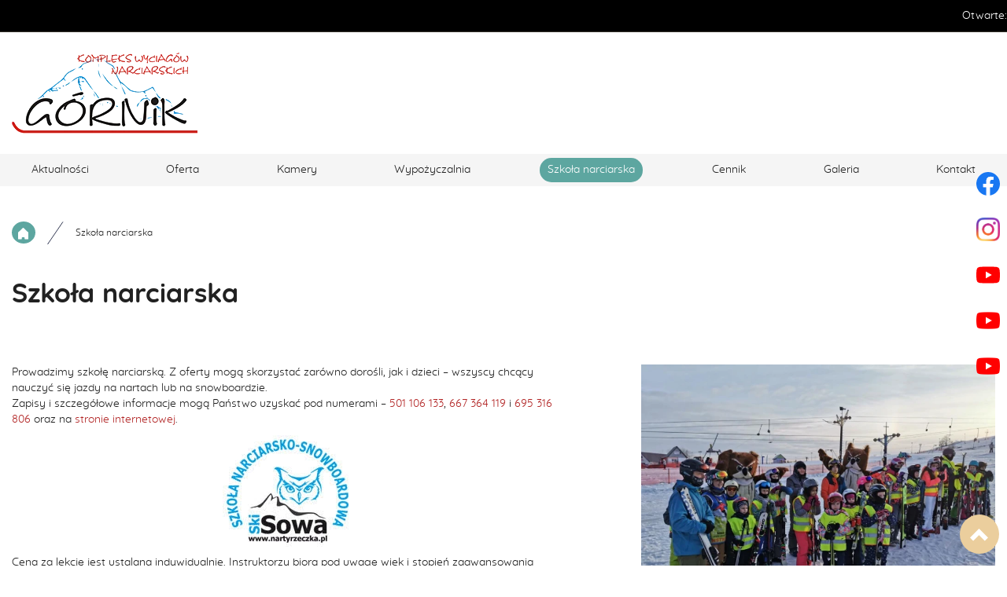

--- FILE ---
content_type: text/html; charset=utf-8
request_url: https://www.nartyrzeczka.com/szkola-narciarska
body_size: 7842
content:
<!DOCTYPE html>
<html lang="pl-PL">
<head>
<meta http-equiv="X-UA-Compatible" content="IE=edge">
<meta name="viewport" content="width=device-width, initial-scale=1">
<meta name="SKYPE_TOOLBAR" content="SKYPE_TOOLBAR_PARSER_COMPATIBLE">
<meta charset="utf-8">
	<meta name="description" content="Zachęcamy do skorzystania z oferty jednej z dwóch szkół narciarskich. Instruktorzy pomogą Państwu opanować podstawy jazdy na nartach oraz na snowboardzie.">
	<title>Szkoła narciarska – nauka na jazdy na nartach i na snowboardzie</title>
	<link href="/images/design/favicon.ico" rel="icon" type="image/vnd.microsoft.icon">
	<link href="/plugins/system/cookiespolicynotificationbar/assets/css/cpnb-style.min.css" rel="stylesheet" media="all" />
	<link href="/plugins/system/cookiespolicynotificationbar/assets/css/balloon.min.css" rel="stylesheet" media="all" />
	<style>.block1238 .pathwayicon, .block1238 .breadcrumbs span:not(:first-of-type) { position: relative; }.block1238 .pathwayicon span { position: absolute; visibility: hidden; }</style>
	<style>.block1238 .breadcrumbs .divider {margin-left:15px;margin-right:15px;}.block1238 .breadcrumbs .active {}</style>
	<style>

/* BEGIN: Cookies Policy Notification Bar - J! system plugin (Powered by: Web357.com) */
.cpnb-outer { border-color: rgba(255, 255, 255, 1); }
.cpnb-outer.cpnb-div-position-top { border-bottom-width: 1px; }
.cpnb-outer.cpnb-div-position-bottom { border-top-width: 1px; }
.cpnb-outer.cpnb-div-position-top-left, .cpnb-outer.cpnb-div-position-top-right, .cpnb-outer.cpnb-div-position-bottom-left, .cpnb-outer.cpnb-div-position-bottom-right { border-width: 1px; }
.cpnb-message { color: #3d3d3d; }
.cpnb-message a { color: #141414 }
.cpnb-button, .cpnb-button-ok, .cpnb-m-enableAllButton { -webkit-border-radius: 4px; -moz-border-radius: 4px; border-radius: 4px; font-size: 14px; color: #ffffff; background-color: rgba(67, 186, 218, 1); }
.cpnb-button:hover, .cpnb-button:focus, .cpnb-button-ok:hover, .cpnb-button-ok:focus, .cpnb-m-enableAllButton:hover, .cpnb-m-enableAllButton:focus { color: #ffffff; background-color: rgba(67, 186, 218, 0.8); }
.cpnb-button-decline, .cpnb-button-delete, .cpnb-button-decline-modal, .cpnb-m-DeclineAllButton { color: #ffffff; background-color: rgba(119, 31, 31, 1); }
.cpnb-button-decline:hover, .cpnb-button-decline:focus, .cpnb-button-delete:hover, .cpnb-button-delete:focus, .cpnb-button-decline-modal:hover, .cpnb-button-decline-modal:focus, .cpnb-m-DeclineAllButton:hover, .cpnb-m-DeclineAllButton:focus { color: #ffffff; background-color: rgba(175, 38, 20, 1); }
.cpnb-button-cancel, .cpnb-button-reload, .cpnb-button-cancel-modal { color: #ffffff; background-color: rgba(90, 90, 90, 1); }
.cpnb-button-cancel:hover, .cpnb-button-cancel:focus, .cpnb-button-reload:hover, .cpnb-button-reload:focus, .cpnb-button-cancel-modal:hover, .cpnb-button-cancel-modal:focus { color: #ffffff; background-color: rgba(54, 54, 54, 1); }
.cpnb-button-settings, .cpnb-button-settings-modal { color: #3d3d3d; background-color: rgba(255, 255, 255, 0); }
.cpnb-button-settings:hover, .cpnb-button-settings:focus, .cpnb-button-settings-modal:hover, .cpnb-button-settings-modal:focus { color: #141414; background-color: rgba(255, 255, 255, 0); }
.cpnb-button-more-default, .cpnb-button-more-modal { color: #ffffff; background-color: rgba(90, 90, 90, 1); }
.cpnb-button-more-default:hover, .cpnb-button-more-modal:hover, .cpnb-button-more-default:focus, .cpnb-button-more-modal:focus { color: #ffffff; background-color: rgba(54, 54, 54, 1); }
.cpnb-m-SaveChangesButton { color: #3d3d3d; background-color: rgba(194, 194, 194, 1); }
.cpnb-m-SaveChangesButton:hover, .cpnb-m-SaveChangesButton:focus { color: #141414; background-color: rgba(163, 163, 163, 1); }
@media only screen and (max-width: 600px) {
.cpnb-left-menu-toggle::after, .cpnb-left-menu-toggle-button {
content: "Categories";
}
}
/* custom css */
.cpnb-buttons .cpnb-moreinfo-btn {color: #fff;}

.cpnb-left-menu-toggle::after {content: "Menu";}
.cpnb-left-menu-toggle-button {content: "Menu";}
.cpnb-left-menu-toggle-button {margin-left: -15px;}

.cpnb-decline-btn-m {display: none !important;}
.cpnb-buttons {float: none;}
.cpnb-message {padding: 4px 8px 10px;}

.cpnb-button-settings {font-size: 13px;}
.cpnb-button-settings:hover {text-decoration: underline;}

.cpnb-m-bottom-buttons {display: flex; align-items: center; justify-content: center;}
.cpnb-m-enableAllButton {order: 2;}
.cpnb-m-SaveChangesButton {order: 1;}
/* END: Cookies Policy Notification Bar - J! system plugin (Powered by: Web357.com) */
</style>
	<script type="application/json" class="joomla-script-options new">{"joomla.jtext":{"RLTA_BUTTON_SCROLL_LEFT":"Scroll buttons to the left","RLTA_BUTTON_SCROLL_RIGHT":"Scroll buttons to the right"},"system.paths":{"root":"","rootFull":"https:\/\/www.nartyrzeczka.com\/","base":"","baseFull":"https:\/\/www.nartyrzeczka.com\/"},"csrf.token":"1f6ebf87fb3f0bfe9527ae44d04cc389"}</script>
	<script src="/media/system/js/core.min.js?576eb51da909dcf692c98643faa6fc89629ead18"></script>
	<script src="/media/vendor/jquery/js/jquery.min.js?3.6.3"></script>
	<script src="/media/legacy/js/jquery-noconflict.min.js?04499b98c0305b16b373dff09fe79d1290976288"></script>
	<script src="https://www.nartyrzeczka.com/media/vendor/jquery/js/jquery.min.js"></script>
	<script src="https://www.nartyrzeczka.com/media/legacy/js/jquery-noconflict.min.js"></script>
	<script src="https://www.nartyrzeczka.com/media/fivestarweb/libs/jquery/lib/jquery-1.12.4.min.js"></script>
	<script src="https://www.nartyrzeczka.com/media/fivestarweb/libs/jquery/migrate/jquery-migrate-1.4.1.min.js"></script>
	<script src="https://www.nartyrzeczka.com/media/fivestarweb/libs/jquery/jquery-noconflict.js"></script>
	<script src="/templates/site/js/plugins.js"></script>
	<script src="/templates/site/js/jquery.lazy.min.js"></script>
	<script src="/templates/site/js/main.js"></script>
	<script src="https://www.nartyrzeczka.com/cache/dynamic.js"></script>
	<script src="https://www.nartyrzeczka.com/cache/modules.js"></script>
	<script src="/media/mod_scrolltext/js/jquery.marquee.min.js"></script>
	<script src="/media/mod_menu/js/drawer-nav.min.js"></script>
	<script src="https://www.nartyrzeczka.com/media/templates/administrator/atum/js/jquery.matchHeight-min.js"></script>
	<script src="/plugins/system/cookiespolicynotificationbar/assets/js/cookies-policy-notification-bar.min.js"></script>
	<script>

// BEGIN: Cookies Policy Notification Bar - J! system plugin (Powered by: Web357.com)
var cpnb_config = {"w357_joomla_caching":0,"w357_position":"bottom","w357_show_close_x_icon":"0","w357_hide_after_time":"display_always","w357_duration":"10","w357_animate_duration":"1000","w357_limit":"0","w357_message":"W naszym serwisie używamy plików cookies (tzw. ciasteczek), które zapisują się w przeglądarce internetowej Twojego urządzenia.\u003Cbr\/\u003EDzięki nim zapewniamy prawidłowe działanie strony internetowej, a także możemy lepiej dostosować ją do preferencji użytkowników. Pliki cookies umożliwiają nam analizę zachowania użytkowników na stronie, a także pozwalają na odpowiednie dopasowanie treści reklamowych, również przy współpracy z wybranymi partnerami. Możesz zarządzać plikami cookies, przechodząc do Ustawień. Informujemy, że zgodę można wycofać w dowolnym momencie. Więcej informacji znajdziesz w naszej Polityce Cookies.","w357_display_ok_btn":"1","w357_buttonText":"Akceptuj wszystkie","w357_display_decline_btn":"0","w357_buttonDeclineText":"Odrzuć","w357_display_cancel_btn":"0","w357_buttonCancelText":"Anuluj","w357_display_settings_btn":"1","w357_buttonSettingsText":"Ustawienia","w357_buttonMoreText":"Polityka Cookies","w357_buttonMoreLink":"\/polityka-cookies","w357_display_more_info_btn":"1","w357_fontColor":"#3d3d3d","w357_linkColor":"#141414","w357_fontSize":"14px","w357_backgroundColor":"rgba(255, 255, 255, 1)","w357_borderWidth":"1","w357_body_cover":"1","w357_overlay_state":"1","w357_overlay_color":"rgba(0, 0, 0, 0.5)","w357_height":"auto","w357_cookie_name":"cookiesDirective","w357_link_target":"_blank","w357_popup_width":"800","w357_popup_height":"600","w357_customText":"\u003Ch1\u003ECookies Policy\u003C\/h1\u003E\u003Chr \/\u003E\u003Ch3\u003EGeneral Use\u003C\/h3\u003E\u003Cp\u003EWe use cookies, tracking pixels and related technologies on our website. Cookies are small data files that are served by our platform and stored on your device. Our site uses cookies dropped by us or third parties for a variety of purposes including to operate and personalize the website. Also, cookies may also be used to track how you use the site to target ads to you on other websites.\u003C\/p\u003E\u003Ch3\u003EThird Parties\u003C\/h3\u003E\u003Cp\u003EOur website employs the use the various third-party services. Through the use of our website, these services may place anonymous cookies on the Visitor\u0027s browser and may send their own cookies to the Visitor\u0027s cookie file. Some of these services include but are not limited to: Google, Facebook, Twitter, Adroll, MailChimp, Sucuri, Intercom and other social networks, advertising agencies, security firewalls, analytics companies and service providers. These services may also collect and use anonymous identifiers such as IP Address, HTTP Referrer, Unique Device Identifier and other non-personally identifiable information and server logs.\u003C\/p\u003E\u003Chr \/\u003E","w357_more_info_btn_type":"menu_item","w357_blockCookies":"1","w357_autoAcceptAfterScrolling":"0","w357_numOfScrolledPixelsBeforeAutoAccept":"300","w357_reloadPageAfterAccept":"1","w357_enableConfirmationAlerts":"0","w357_enableConfirmationAlertsForAcceptBtn":0,"w357_enableConfirmationAlertsForDeclineBtn":0,"w357_enableConfirmationAlertsForDeleteBtn":0,"w357_confirm_allow_msg":"Wykonanie tej czynności spowoduje włączenie wszystkich plików cookies ustawionych przez tę witrynę. Czy na pewno chcesz włączyć wszystkie pliki cookies na tej stronie?","w357_confirm_delete_msg":"Wykonanie tej czynności spowoduje usunięcie wszystkich plików cookies ustawionych przez tę witrynę. Czy na pewno chcesz wyłączyć i usunąć wszystkie pliki cookies ze swojej przeglądarki?","w357_show_in_iframes":"1","w357_shortcode_is_enabled_on_this_page":0,"w357_base_url":"https:\/\/www.nartyrzeczka.com\/","w357_current_url":"https:\/\/www.nartyrzeczka.com\/szkola-narciarska","w357_always_display":"0","w357_show_notification_bar":true,"w357_expiration_cookieSettings":"365","w357_expiration_cookieAccept":"365","w357_expiration_cookieDecline":"180","w357_expiration_cookieCancel":"1","w357_accept_button_class_notification_bar":"cpnb-accept-btn","w357_decline_button_class_notification_bar":"cpnb-decline-btn","w357_cancel_button_class_notification_bar":"cpnb-cancel-btn","w357_settings_button_class_notification_bar":"cpnb-settings-btn","w357_moreinfo_button_class_notification_bar":"cpnb-moreinfo-btn","w357_accept_button_class_notification_bar_modal_window":"cpnb-accept-btn-m","w357_decline_button_class_notification_bar_modal_window":"cpnb-decline-btn-m","w357_save_button_class_notification_bar_modal_window":"cpnb-save-btn-m","w357_buttons_ordering":"[\u0022settings\u0022,\u0022moreinfo\u0022,\u0022decline\u0022,\u0022cancel\u0022,\u0022ok\u0022]"};
// END: Cookies Policy Notification Bar - J! system plugin (Powered by: Web357.com)
</script>
	<script>

// BEGIN: Cookies Policy Notification Bar - J! system plugin (Powered by: Web357.com)
var cpnb_cookiesCategories = {"cookie_categories_group0":{"cookie_category_id":"required-cookies","cookie_category_name":"Niezbędne pliki cookies","cookie_category_description":"Techniczne i funkcjonalne pliki cookie umożliwiają prawidłowe działanie naszej strony internetowej. Wykorzystujemy je w celu zapewnienia bezpieczeństwa i odpowiedniego wyświetlania strony. Dzięki nim możemy ulepszyć usługi oferowane za jej pośrednictwem, na przykład dostosowując je do wyborów użytkownika. Pliki z tej kategorii umożliwiają także rozpoznanie preferencji użytkownika po powrocie na naszą stronę.","cookie_category_checked_by_default":"2","cookie_category_status":"1"},"cookie_categories_group1":{"cookie_category_id":"analytical-cookies","cookie_category_name":"Analityczne pliki cookies","cookie_category_description":"Analityczne pliki cookie zbierają informacje na temat liczby wizyt użytkowników i ich aktywności na naszej stronie internetowej. Dzięki nim możemy mierzyć i poprawiać wydajność naszej strony. Pozwalają nam zobaczyć, w jaki sposób odwiedzający poruszają się po niej i jakimi informacjami są zainteresowani. Dzięki temu możemy lepiej dopasować stronę internetową do potrzeb użytkowników oraz rozwijać naszą ofertę. Wszystkie dane są zbierane i agregowane anonimowo.","cookie_category_checked_by_default":"0","cookie_category_status":"1"},"cookie_categories_group2":{"cookie_category_id":"targeted-advertising-cookies","cookie_category_name":"Marketingowe pliki cookies","cookie_category_description":"Marketingowe pliki cookie są wykorzystywane do dostarczania reklam dopasowanych do preferencji użytkownika. Mogą być ustawiane przez nas lub naszych partnerów reklamowych za pośrednictwem naszej strony. Umożliwiają rozpoznanie zainteresowań użytkownika oraz wyświetlanie odpowiednich reklam zarówno na naszej stronie, jak i na innych stronach internetowych i platformach społecznościowych. Pliki z tej kategorii pozwalają także na mierzenie skuteczności kampanii marketingowych. ","cookie_category_checked_by_default":"0","cookie_category_status":"1"}};
// END: Cookies Policy Notification Bar - J! system plugin (Powered by: Web357.com)
</script>
	<script>

// BEGIN: Cookies Policy Notification Bar - J! system plugin (Powered by: Web357.com)
var cpnb_manager = {"w357_m_modalState":"1","w357_m_floatButtonState":"1","w357_m_floatButtonPosition":"bottom_left","w357_m_HashLink":"cookies","w357_m_modal_menuItemSelectedBgColor":"rgba(200, 200, 200, 1)","w357_m_saveChangesButtonColorAfterChange":"rgba(67, 186, 218, 1)","w357_m_floatButtonIconSrc":"https:\/\/www.nartyrzeczka.com\/media\/plg_system_cookiespolicynotificationbar\/icons\/cpnb-cookies-manager-icon-1-64x64.png","w357_m_FloatButtonIconType":"fontawesome_icon","w357_m_FloatButtonIconFontAwesomeName":"fas fa-cookie-bite","w357_m_FloatButtonIconFontAwesomeSize":"fa-3x","w357_m_FloatButtonIconFontAwesomeColor":"rgba(102, 102, 102, 0.9)","w357_m_FloatButtonIconUikitName":"cog","w357_m_FloatButtonIconUikitSize":"1","w357_m_FloatButtonIconUikitColor":"rgba(61, 47, 44, 0.84)","w357_m_floatButtonText":"Ustawienia cookies","w357_m_modalHeadingText":"Zaawansowane ustawienia cookies","w357_m_checkboxText":"Włączony","w357_m_lockedText":"(Zablokowane)","w357_m_EnableAllButtonText":"Zezwól na wszystkie pliki cookies","w357_m_DeclineAllButtonText":"Nie zezwalaj na żadne pliki cookies","w357_m_SaveChangesButtonText":"Zapisz ustawienia","w357_m_confirmationAlertRequiredCookies":"Te pliki cookies są absolutnie niezbędne dla tej witryny. Nie możesz wyłączyć tej kategorii plików cookies. Dziękuję za zrozumienie!"};
// END: Cookies Policy Notification Bar - J! system plugin (Powered by: Web357.com)
</script>
	<link rel="preload stylesheet" as="style" href="/cache/9fe9eef819ff9a0ee5b9bd49408566f7.css" />
	<link rel="preload stylesheet" as="style" media="screen and (min-width: 768px)" href="/cache/desktop.css" />


<!-- BEGIN: Google Analytics -->
<!-- The cookies have been disabled. -->
<!-- END: Google Analytics -->
</head>
      <body class="page  lang-pl" data-itemid="950">
        <div id="wrapper">
            <div id="container">
                <header>
                                                    
<div class="block1561 ">


<div class="col-xs-12">

 <div class="inner row">
        <div class="marquee"><div class="row"><div class="col-md-12"><p>Otwarte: 9.00-20.00, Warunki tel: <a href="tel:+48509197626">509 197 626</a>, Wypożyczalnia tel. <a href="tel:+48501439664">501 439 664</a>,&nbsp;<a href="tel:+48505186919">505 186 919</a></p></div></div></div></div>
                                            <div class="clearfix"></div>
</div>
                                                             </div>
                                                    
<div class="block161 full-buttons mainmenu">


<div class="col-xs-12">

 <div class="inner row">
        <div class="section161 display-section" data-position="header-glowna-sekcja" data-sid="161" data-parent="1"><div class="clearfix"></div>
<div class="block1311 header"  id="section-header" >


<div class="col-xs-12">

 <div class="inner row">
        <div class="section1311 section-header-s" data-position="header-s-sekcja" data-sid="1311" data-parent="1"><div class="clearfix"></div>
<div class="block1312 ">


<div class="col-xs-12">

 <div class="inner row">
                            <div class="center" data-center="1">
                    <div class="section1312 display-section" data-position="header-s-sekcja-wew-gora" data-sid="1312" data-parent="1"><div class="clearfix"></div><div class="clearfix"></div></div><div class="clearfix"></div></div></div>
                                            <div class="clearfix"></div>
</div>
                                                             </div>
                                                    
<div class="block1313 column-reverse">


<div class="col-xs-12">

 <div class="inner row">
                            <div class="center" data-center="1">
                    <div class="section1313 display-section" data-position="header-s-sekcja-wew-dol" data-sid="1313" data-parent="1"><div class="clearfix"></div><div class="center">
<div class="block1315 ">


<div class="col-lg-10 hidden-xs hidden-sm hidden-md">

 <div class="inner">
        
<a href="https://www.nartyrzeczka.com/" class="logo" >
    <img src="/images/design/logo-1.webp" alt="Wyciąg narciarski">
</a></div>
                                            <div class="clearfix"></div>
</div>
                                                             </div>
                                                    </div><div class="clearfix"></div></div><div class="clearfix"></div></div></div>
                                            <div class="clearfix"></div>
</div>
                                                             </div>
                                                    
<div class="block1314 menu-header-1 full-width-elements align-center-xs align-center-sm align-center-md align-left-lg align-left-xl">


<div class="col-xs-12">

 <div class="inner">
                            <div class="center">
                        <nav class="navbar navbar-default navbar-custom">
        <div class="navbar-header">
            <div class="visible-md visible-sm visible-xs">
<a href="https://www.nartyrzeczka.com/" class="logo" >
    <img src="/images/design/logo-1.webp" alt="Wyciąg narciarski">
</a></div>            <button type="button" class="navbar-toggle collapsed" id="navbar-toggle-1314">
                <span class="icon-bar"></span>
                <span class="icon-bar"></span>
                <span class="icon-bar"></span>
            </button>
        </div>
        <div class="navbar-collapse collapse" id="navbar-collapse-1314">
            <ul class="nav navbar-nav menu">
<li class="item-933"><a href="/aktualnosci" >Aktualności</a>
</li><li class="item-932 dropdown parent"><a href="/oferta" >Oferta</a>
            <a class="dropdown-toggle" href="#" data-toggle="dropdown" role="button" aria-haspopup="true" aria-expanded="false"> <span class="caret"></span></a><ul class="dropdown-menu"><li class="item-565"><a href="/oferta/o-nas" >O nas</a>
</li><li class="item-949"><a href="/oferta/wyciagi-i-trasy" >Wyciągi i trasy</a>
</li><li class="item-1106"><a href="/oferta/warunki-narciarskie" >Warunki narciarskie</a>
</li><li class="item-1107"><a href="/oferta/baza-noclegowa" >Baza noclegowa</a>
</li></ul></li><li class="item-1105"><a href="/kamery" >Kamery</a>
</li><li class="item-1104"><a href="/wypozyczalnia" >Wypożyczalnia</a>
</li><li class="item-950 current active"><a href="/szkola-narciarska" >Szkoła narciarska</a>
</li><li class="item-936"><a href="/cennik" >Cennik</a>
</li><li class="item-566"><a href="/galeria" >Galeria</a>
</li><li class="item-567"><a href="/kontakt" >Kontakt</a>
</li></ul>
</div>
</nav>
<div class="clearfix"></div></div></div>
                                            <div class="clearfix"></div>
</div>
                                                             </div>
                                                    <div class="clearfix"></div></div></div>
                                            <div class="clearfix"></div>
</div>
                                                             </div>
                                                    <div class="clearfix"></div></div></div>
                                            <div class="clearfix"></div>
</div>
                                                             </div>
                                                    
                <div class="clearfix"></div>                </header>
                <div id="main">
                    <div>                    <div id="system-message-container">
	</div>


                                        
<div class="block163 ">


<div class="col-xs-12">

 <div class="inner row">
        <div class="section163 display-section" data-position="breadcrumbs-glowna-sekcja" data-sid="163" data-parent="1"><div class="clearfix"></div>
<div class="block1237 "  id="section-breadcrumbs" >


<div class="col-xs-12">

 <div class="inner row">
                            <div class="center" data-center="1">
                    <div class="section1237 section-breadcrumbs-c" data-position="breadcrumbs-c-sekcja" data-sid="1237" data-parent="1"><div class="clearfix"></div><div class="center">
<div class="block1238 ">


<div class="col-xs-12">

 <div class="inner">
        
<div class="breadcrumbs " itemscope itemtype="https://schema.org/BreadcrumbList">
    
    <span itemprop="itemListElement" itemscope itemtype="https://schema.org/ListItem"><a itemprop="item" href="/" class="pathwayicon"><img src="/images/design/icon-home.webp" alt="Ikona domu"><span itemprop="name">Strona główna</span></a><meta itemprop="position" content="1" /></span><span class="divider"><img src="https://www.nartyrzeczka.com/images/design/icon-breadcrumbs.webp" alt="separator"></span><span class="breadcrumbs_last" itemprop="name">Szkoła narciarska</span></div>
</div>
                                            <div class="clearfix"></div>
</div>
                                                             </div>
                                                    </div><div class="clearfix"></div></div><div class="clearfix"></div></div></div>
                                            <div class="clearfix"></div>
</div>
                                                             </div>
                                                    <div class="clearfix"></div></div></div>
                                            <div class="clearfix"></div>
</div>
                                                             </div>
                                                    
<div class="center" data-center="1">                      <div id="content" class="col-xs-12">
                                                  <article class="item-page" data-content="1">
	
		
						
	
	
		
				
				<div class="row"><div class="margin-bottom-xl-lg-md margin-bottom-sm margin-bottom-xs col-md-12"><h1>Szkoła narciarska</h1></div><div class="margin-bottom-xl-lg-md margin-bottom-sm margin-bottom-xs col-md-12"><p><img class="pull-right img-toRight" src="/images/design/content-nauka-jazdy.webp" alt="Dzieci w&nbsp;zimowych kurtkach" width="450" height="337">Prowadzimy szkołę narciarską. Z&nbsp;oferty mogą skorzystać zarówno dorośli, jak i&nbsp;dzieci – wszyscy chcący nauczyć&nbsp;się jazdy na&nbsp;nartach lub&nbsp;na&nbsp;snowboardzie.<br>Zapisy i&nbsp;szczegółowe informacje mogą Państwo uzyskać pod&nbsp;numerami – <a href="tel:+48501106133">501 106 133</a>, <a href="tel:+48667364119">667 364 119</a> i&nbsp;<a href="tel:+48695316806">695 316 806</a> oraz&nbsp;na&nbsp;<a href="https://nartyrzeczka.pl/">stronie internetowej</a>.</p>
<p><a href="https://nartyrzeczka.pl/"><img style="font-family: var(--bs-font-sans-serif); font-size: 1rem; display: block; margin-left: auto; margin-right: auto;" src="/images/design/SkiSowa_nartyrzeczka.webp" alt="" width="165" height="142"></a></p>
<p>Cena za&nbsp;lekcję jest ustalana indywidualnie. Instruktorzy biorą pod&nbsp;uwagę wiek i&nbsp;stopień zaawansowania danej osoby. Nauka jazdy na&nbsp;nartach i&nbsp;na&nbsp;snowboardzie nie&nbsp;jest łatwa. Początkowo jest wiele upadków, ale&nbsp;także i&nbsp;satysfakcji z&nbsp;tego, gdy uda&nbsp;się wykonać pierwszy przejazd bez&nbsp;żadnych przeszkód. Opanowanie podstaw pozwala pewniej poczuć&nbsp;się na&nbsp;stoku. Próba samodzielnej jazdy, bez&nbsp;żadnej wiedzy w&nbsp;tym temacie, może być niebezpieczna (również dla innych osób na&nbsp;stoku). Warto zatem&nbsp;skorzystać z&nbsp;pomocy nauczyciela, który pomoże pokonać lęk i&nbsp;zacząć czerpać przyjemność z&nbsp;jazdy.</p></div></div><div class="row"><div class="col-md-12"><hr class="hr-extrakgkkh3hh"></div></div> 
	
						</article>
                          <div class="clearfix"></div>
                                              </div>
                      </div><div class="clearfix"></div></div>                </div>
                <footer>
                                        
<div class="block104  align-center fixed">


<div class="col-md-1 col-lg-1">

 <div class="inner text-center">
        
	<div class="gotoup  row"><div class="col-md-12 glyphicon glyphicon-chevron-up fixed-up"></div></div>
</div>
                                            <div class="clearfix"></div>
</div>
                                                             </div>
                                                    
<div class="block169 ">


<div class="col-xs-12">

 <div class="inner row">
        
<div id="socialicons169" class="social-icons-container">
	<ul class="social-icons">
		<li><a class="csocial-link" href="https://www.facebook.com/people/KWN-G%C3%B3rnik/100034903315822/"  target="_blank" rel="nofollow"><img src="https://www.nartyrzeczka.com/media/mod_socialicons/img/icon-facebook.svg" alt="facebook"></a></li><li><a class="csocial-link" href="https://instagram.com/kwn_gornik_rzeczka?igshid=OGQ5ZDc2ODk2ZA=="  target="_blank" rel="nofollow"><img src="https://www.nartyrzeczka.com/media/mod_socialicons/img/icon-instagram.webp" alt="instagram"></a></li><li><a class="csocial-link" href="https://www.youtube.com/watch?v=OAbgTE-A7bY"  target="_blank" rel="nofollow"><img src="https://www.nartyrzeczka.com/media/mod_socialicons/img/icon-youtube.svg" alt="youtube"></a></li><li><a href="https://www.youtube.com/watch?v=5Veeal_zjtM" target="_blank" rel="nofollow"><img src="https://www.nartyrzeczka.com/images/design/icon-youtube.png#joomlaImage://local-images/design/icon-youtube.png?width=192&height=192" alt="youtube icon"></a></li><li><a href="https://www.youtube.com/watch?v=zSc2YBHvZhc" target="_blank" rel="nofollow"><img src="https://www.nartyrzeczka.com/images/design/icon-youtube.png#joomlaImage://local-images/design/icon-youtube.png?width=192&height=192" ></a></li>	</ul>
</div>
</div>
                                            <div class="clearfix"></div>
</div>
                                                             </div>
                                                    
<div class="block162 icons-bg mainmenu">


<div class="col-xs-12">

 <div class="inner row">
        <div class="section162 display-section" data-position="footer-glowna-sekcja" data-sid="162" data-parent="1"><div class="clearfix"></div>
<div class="block1265 "  id="section-footer" >


<div class="col-xs-12">

 <div class="inner row">
                            <div class="center" data-center="1">
                    <div class="section1265 section-footer-n" data-position="footer-n-sekcja" data-sid="1265" data-parent="1"><div class="clearfix"></div><div class="center">
<div class="block1266 menu-footer full-width-elements align-center-xs align-center-sm align-left-md align-left-lg align-left-xl">


<div class="col-xs-12">

 <div class="inner">
        <div class="navbar-custom">
<ul class="nav nav-pills menu">
<li class="item-933"><a href="/aktualnosci" >Aktualności</a>
</li><li class="item-932 parent"><a href="/oferta" >Oferta</a>
</li><li class="item-1105"><a href="/kamery" >Kamery</a>
</li><li class="item-1104"><a href="/wypozyczalnia" >Wypożyczalnia</a>
</li><li class="item-950 current"><a href="/szkola-narciarska" >Szkoła narciarska</a>
</li><li class="item-936"><a href="/cennik" >Cennik</a>
</li><li class="item-566"><a href="/galeria" >Galeria</a>
</li><li class="item-567"><a href="/kontakt" >Kontakt</a>
</li></ul>
</div>
</div>
                                            <div class="clearfix"></div>
</div>
                                                             </div>
                                                    </div><div class="center">
<div class="block1267 fr-small">


<div class="col-xs-12">

 <div class="inner text-center-sm text-center-xs">
        
	<div class="row"><div class="col-md-6"><p>Wszelkie prawa zastrzeżone © 2024&nbsp;<a href="https://wenet.pl/" target="_blank" rel="nofollow noopener noreferrer">WeNet</a></p></div><div class="text-right col-md-6"><p><a class="font-staly-2-link" href="/polityka-prywatnosci" target="_blank" rel="noopener noreferrer">Polityka prywatności</a>&nbsp; &nbsp;&nbsp;<a class="font-staly-2-link" href="/polityka-cookies" target="_blank" rel="noopener noreferrer">Polityka Cookies</a>&nbsp; &nbsp; &nbsp;<a class="font-staly-2-link" href="#">Regulamin</a></p></div></div>
</div>
                                            <div class="clearfix"></div>
</div>
                                                             </div>
                                                    </div><div class="clearfix"></div></div><div class="clearfix"></div></div></div>
                                            <div class="clearfix"></div>
</div>
                                                             </div>
                                                    <div class="clearfix"></div></div></div>
                                            <div class="clearfix"></div>
</div>
                                                             </div>
                                                    
                    <div class="clearfix"></div><div class="clearfix"></div>                </footer>
            </div>
        </div>
        </body>
</html>

--- FILE ---
content_type: text/css
request_url: https://www.nartyrzeczka.com/cache/desktop.css
body_size: 1372
content:
.block1315 > div > div.inner {position: relative;}.body-lg .block1315 > div > div.inner {padding-top:15px;padding-bottom:15px;}.body-xl .block1315 > div > div.inner {padding-top:15px;padding-bottom:15px;}.body-xl .block1315 > div > div.inner > div, .body-xl .block1315 > div > div.inner > a:not(.btn) {display:flex;align-items:center}.body-xl .block1315 > div > div.inner {display:flex; justify-content: center; flex-direction: column;}.body-lg .block1315 > div > div.inner > div, .body-lg .block1315 > div > div.inner > a:not(.btn) {display:flex;align-items:center}.body-lg .block1315 > div > div.inner {display:flex; justify-content: center; flex-direction: column;}.block1315 strong {font-weight:normal}.body-xs .block1315 strong {font-weight:normal}.body-sm .block1315 strong {font-weight:normal}.body-md .block1315 strong {font-weight:normal}.body-lg .block1315 strong {font-weight:normal}.body-xl .block1315 strong {font-weight:normal}
.block526 > div > div.inner {position: relative;}.body-xs .block526 > div > div.inner {padding-bottom:50px;}.body-sm .block526 > div > div.inner {padding-bottom:50px;}.body-md .block526 > div > div.inner {padding-bottom:50px;}.body-lg .block526 > div > div.inner {padding-bottom:50px;}.body-xl .block526 > div > div.inner {padding-bottom:50px;}.block526 strong {font-weight:normal}.body-xs .block526 strong {font-weight:normal}.body-sm .block526 strong {font-weight:normal}.body-md .block526 strong {font-weight:normal}.body-lg .block526 strong {font-weight:normal}.body-xl .block526 strong {font-weight:normal}
.block526 .slider .slick-dots li button::before {width:10px;height:10px;background:rgba(51, 58, 87, 1);height:10px;border-radius: 100%;opacity: 1}.block526 .slider .slick-dots li:hover::before {opacity: 1}.block526 .slider .slick-dots li.slick-active > button::before {background:rgba(249, 171, 46, 1);}.slick-next:before { content: unset; }.slick-prev:before { content: unset; }.block526 .slider .slick-prev,.block526 .slider:hover .slick-prev{background:url(https://www.nartyrzeczka.com/images/design/arrow-left.webp) 0 50% no-repeat; left: 0; z-index: 999; width: 60px; height: 120px;}.block526 .slider .slick-next,.block526 .slider:hover .slick-next{background:url(https://www.nartyrzeczka.com/images/design/arrow-right.webp) 100% 50% no-repeat; right: 0; z-index: 999; width: 60px; height: 120px;}.block526 .slider .slick-dots{top:auto}.block526 .slider .jquery-background-video-wrapper {height:500px;}.block526 .slider button.slick-prev{left: 0}.block526 .slider button.slick-next{right: 0}.slider .slide26 .description .text {background:rgba(255, 255, 255, 1);border:0 none;border-radius: 0;/*Użyj narzędzia z https://www.cssmatic.com/box-shadow i wklej wygenerowany kod CSS*/}.slider .slide26 .btn { z-index: 9999; }.slider .slide26  .btn::after, .slider .slide26  a.btn::after, .slider .slide26  .btn::before { content: none; }.slider .slide26  a.btn.btn, .slider .slide26  button.btn, .slider .slide26  .btn, .slider .slide26  .rsform .btn[type=submit], .slider .slide26  .rsform .btn[type=reset], .slider .slide26  .btn:active{font-family:quicksand-bold,Arial,Helvetica,sans-serif;color:rgba(255, 255, 255, 1);background:rgba(67, 186, 218, 1);border:1px solid rgba(67, 186, 218, 1);/*Użyj narzędzia z https://www.cssmatic.com/box-shadow i wklej wygenerowany kod CSS*/}.slider .slide26  a.btn.btn:hover, .slider .slide26  button.btn:hover, .slider .slide26  a.btn:focus, .slider .slide26  button.btn:focus, .slider .slide26  .btn:focus, .slider .slide26  .btn.hovered,.slider .slide26  .btn:hover {color:rgba(255, 255, 255, 1);background:rgba(217, 1, 27, 1);border:1px solid rgba(217, 1, 27, 1);/*Użyj narzędzia z https://www.cssmatic.com/box-shadow i wklej wygenerowany kod CSS*/}.slider .slide26  a.btn.btn, .slider .slide26  button.btn, .slider .slide26  .btn, .slider .slide26  .rsform .btn[type=submit], .slider .slide26  .rsform .btn[type=reset], .slider .slide26  .btn:active{margin-top:20px;/*Użyj narzędzia z https://www.cssmatic.com/box-shadow i wklej wygenerowany kod CSS*/}.slider .slide26  a.btn.btn:hover, .slider .slide26  button.btn:hover, .slider .slide26  a.btn:focus, .slider .slide26  button.btn:focus, .slider .slide26  .btn:focus, .slider .slide26  .btn.hovered,.slider .slide26  .btn:hover {/*Użyj narzędzia z https://www.cssmatic.com/box-shadow i wklej wygenerowany kod CSS*/}.slider .slide26 .description { width: 100%; }.slider .slide26 .description {font-family:quicksand-bold,Arial,Helvetica,sans-serif;color:rgba(33, 33, 33, 1);line-height:1.1;text-decoration: unset;}.slider .slide26 .description:hover {text-decoration: unset;}.body-xs .slider .slide26 .description {font-family:quicksand-bold,Arial,Helvetica,sans-serif;font-size:14px;color:rgba(33, 33, 33, 1);}.body-sm .slider .slide26 .description {font-family:quicksand-bold,Arial,Helvetica,sans-serif;font-size:14px;color:rgba(33, 33, 33, 1);}.body-md .slider .slide26 .description {font-family:quicksand-bold,Arial,Helvetica,sans-serif;font-size:14px;color:rgba(33, 33, 33, 1);}.body-lg .slider .slide26 .description {font-family:quicksand-bold,Arial,Helvetica,sans-serif;font-size:14px;color:rgba(33, 33, 33, 1);}.body-xl .slider .slide26 .description {font-family:quicksand-bold,Arial,Helvetica,sans-serif;font-size:14px;color:rgba(33, 33, 33, 1);}.slider .slide26 .description h3  {font-family:quicksand-bold,Arial,Helvetica,sans-serif;color:rgba(33, 33, 33, 1);margin-bottom:30px; line-height:1.1}.body-xs .slider .slide26 .description h3  {font-family:quicksand-bold,Arial,Helvetica,sans-serif;font-size:26px;color:rgba(33, 33, 33, 1);}.body-sm .slider .slide26 .description h3  {font-family:quicksand-bold,Arial,Helvetica,sans-serif;font-size:28px;color:rgba(33, 33, 33, 1);}.body-md .slider .slide26 .description h3  {font-family:quicksand-bold,Arial,Helvetica,sans-serif;font-size:30px;color:rgba(33, 33, 33, 1);}.body-lg .slider .slide26 .description h3  {font-family:quicksand-bold,Arial,Helvetica,sans-serif;font-size:34px;color:rgba(33, 33, 33, 1);}.body-xl .slider .slide26 .description h3  {font-family:quicksand-bold,Arial,Helvetica,sans-serif;font-size:34px;color:rgba(33, 33, 33, 1);}.slider .slide26 .description .heading3  {font-family:quicksand-bold,Arial,Helvetica,sans-serif;color:rgba(33, 33, 33, 1);margin-bottom:30px; line-height:1.1}.body-xs .slider .slide26 .description .heading3  {font-family:quicksand-bold,Arial,Helvetica,sans-serif;font-size:26px;color:rgba(33, 33, 33, 1);}.body-sm .slider .slide26 .description .heading3  {font-family:quicksand-bold,Arial,Helvetica,sans-serif;font-size:28px;color:rgba(33, 33, 33, 1);}.body-md .slider .slide26 .description .heading3  {font-family:quicksand-bold,Arial,Helvetica,sans-serif;font-size:30px;color:rgba(33, 33, 33, 1);}.body-lg .slider .slide26 .description .heading3  {font-family:quicksand-bold,Arial,Helvetica,sans-serif;font-size:34px;color:rgba(33, 33, 33, 1);}.body-xl .slider .slide26 .description .heading3  {font-family:quicksand-bold,Arial,Helvetica,sans-serif;font-size:34px;color:rgba(33, 33, 33, 1);}.slider .slide26 .description h3 {margin-bottom:10px;line-height:1;text-decoration: unset;}.slider .slide26 .description h3:hover {text-decoration: unset;}.slider .slide26 .description .heading3 {margin-bottom:10px;line-height:1;text-decoration: unset;}.slider .slide26 .description .heading3:hover {text-decoration: unset;}.slider .slide26 .description h4 {line-height:1.5;text-decoration: unset;}.slider .slide26 .description h4:hover {text-decoration: unset;}.slider .slide26 .description .heading4 {line-height:1.5;text-decoration: unset;}.slider .slide26 .description .heading4:hover {text-decoration: unset;}.slider .slide26 .description {position: absolute; bottom: 0;}.slider .slide27 .description .text {background:rgba(255, 255, 255, 1);border:0 none;border-radius: 0;/*Użyj narzędzia z https://www.cssmatic.com/box-shadow i wklej wygenerowany kod CSS*/}.slider .slide27 .btn { z-index: 9999; }.slider .slide27  .btn::after, .slider .slide27  a.btn::after, .slider .slide27  .btn::before { content: none; }.slider .slide27  a.btn.btn, .slider .slide27  button.btn, .slider .slide27  .btn, .slider .slide27  .rsform .btn[type=submit], .slider .slide27  .rsform .btn[type=reset], .slider .slide27  .btn:active{font-family:quicksand-bold,Arial,Helvetica,sans-serif;color:rgba(255, 255, 255, 1);background:rgba(67, 186, 218, 1);border:1px solid rgba(67, 186, 218, 1);/*Użyj narzędzia z https://www.cssmatic.com/box-shadow i wklej wygenerowany kod CSS*/}.slider .slide27  a.btn.btn:hover, .slider .slide27  button.btn:hover, .slider .slide27  a.btn:focus, .slider .slide27  button.btn:focus, .slider .slide27  .btn:focus, .slider .slide27  .btn.hovered,.slider .slide27  .btn:hover {color:rgba(255, 255, 255, 1);background:rgba(217, 1, 27, 1);border:1px solid rgba(217, 1, 27, 1);/*Użyj narzędzia z https://www.cssmatic.com/box-shadow i wklej wygenerowany kod CSS*/}.slider .slide27  a.btn.btn, .slider .slide27  button.btn, .slider .slide27  .btn, .slider .slide27  .rsform .btn[type=submit], .slider .slide27  .rsform .btn[type=reset], .slider .slide27  .btn:active{margin-top:20px;/*Użyj narzędzia z https://www.cssmatic.com/box-shadow i wklej wygenerowany kod CSS*/}.slider .slide27  a.btn.btn:hover, .slider .slide27  button.btn:hover, .slider .slide27  a.btn:focus, .slider .slide27  button.btn:focus, .slider .slide27  .btn:focus, .slider .slide27  .btn.hovered,.slider .slide27  .btn:hover {/*Użyj narzędzia z https://www.cssmatic.com/box-shadow i wklej wygenerowany kod CSS*/}.slider .slide27 .description { width: 100%; }.slider .slide27 .description {font-family:quicksand-bold,Arial,Helvetica,sans-serif;color:rgba(33, 33, 33, 1);line-height:1.1;text-decoration: unset;}.slider .slide27 .description:hover {text-decoration: unset;}.body-xs .slider .slide27 .description {font-family:quicksand-bold,Arial,Helvetica,sans-serif;font-size:14px;color:rgba(33, 33, 33, 1);}.body-sm .slider .slide27 .description {font-family:quicksand-bold,Arial,Helvetica,sans-serif;font-size:14px;color:rgba(33, 33, 33, 1);}.body-md .slider .slide27 .description {font-family:quicksand-bold,Arial,Helvetica,sans-serif;font-size:14px;color:rgba(33, 33, 33, 1);}.body-lg .slider .slide27 .description {font-family:quicksand-bold,Arial,Helvetica,sans-serif;font-size:14px;color:rgba(33, 33, 33, 1);}.body-xl .slider .slide27 .description {font-family:quicksand-bold,Arial,Helvetica,sans-serif;font-size:14px;color:rgba(33, 33, 33, 1);}.slider .slide27 .description h3  {font-family:quicksand-bold,Arial,Helvetica,sans-serif;color:rgba(33, 33, 33, 1);margin-bottom:30px; line-height:1.1}.body-xs .slider .slide27 .description h3  {font-family:quicksand-bold,Arial,Helvetica,sans-serif;font-size:26px;color:rgba(33, 33, 33, 1);}.body-sm .slider .slide27 .description h3  {font-family:quicksand-bold,Arial,Helvetica,sans-serif;font-size:28px;color:rgba(33, 33, 33, 1);}.body-md .slider .slide27 .description h3  {font-family:quicksand-bold,Arial,Helvetica,sans-serif;font-size:30px;color:rgba(33, 33, 33, 1);}.body-lg .slider .slide27 .description h3  {font-family:quicksand-bold,Arial,Helvetica,sans-serif;font-size:34px;color:rgba(33, 33, 33, 1);}.body-xl .slider .slide27 .description h3  {font-family:quicksand-bold,Arial,Helvetica,sans-serif;font-size:34px;color:rgba(33, 33, 33, 1);}.slider .slide27 .description .heading3  {font-family:quicksand-bold,Arial,Helvetica,sans-serif;color:rgba(33, 33, 33, 1);margin-bottom:30px; line-height:1.1}.body-xs .slider .slide27 .description .heading3  {font-family:quicksand-bold,Arial,Helvetica,sans-serif;font-size:26px;color:rgba(33, 33, 33, 1);}.body-sm .slider .slide27 .description .heading3  {font-family:quicksand-bold,Arial,Helvetica,sans-serif;font-size:28px;color:rgba(33, 33, 33, 1);}.body-md .slider .slide27 .description .heading3  {font-family:quicksand-bold,Arial,Helvetica,sans-serif;font-size:30px;color:rgba(33, 33, 33, 1);}.body-lg .slider .slide27 .description .heading3  {font-family:quicksand-bold,Arial,Helvetica,sans-serif;font-size:34px;color:rgba(33, 33, 33, 1);}.body-xl .slider .slide27 .description .heading3  {font-family:quicksand-bold,Arial,Helvetica,sans-serif;font-size:34px;color:rgba(33, 33, 33, 1);}.slider .slide27 .description h3 {margin-bottom:10px;line-height:1;text-decoration: unset;}.slider .slide27 .description h3:hover {text-decoration: unset;}.slider .slide27 .description .heading3 {margin-bottom:10px;line-height:1;text-decoration: unset;}.slider .slide27 .description .heading3:hover {text-decoration: unset;}.slider .slide27 .description h4 {line-height:1.5;text-decoration: unset;}.slider .slide27 .description h4:hover {text-decoration: unset;}.slider .slide27 .description .heading4 {line-height:1.5;text-decoration: unset;}.slider .slide27 .description .heading4:hover {text-decoration: unset;}.slider .slide27 .description {position: absolute; bottom: 0;}.slider .slide28 .description .text {background:rgba(255, 255, 255, 1);border:0 none;border-radius: 0;/*Użyj narzędzia z https://www.cssmatic.com/box-shadow i wklej wygenerowany kod CSS*/}.slider .slide28 .btn { z-index: 9999; }.slider .slide28  .btn::after, .slider .slide28  a.btn::after, .slider .slide28  .btn::before { content: none; }.slider .slide28  a.btn.btn, .slider .slide28  button.btn, .slider .slide28  .btn, .slider .slide28  .rsform .btn[type=submit], .slider .slide28  .rsform .btn[type=reset], .slider .slide28  .btn:active{font-family:quicksand-bold,Arial,Helvetica,sans-serif;color:rgba(255, 255, 255, 1);background:rgba(67, 186, 218, 1);border:1px solid rgba(67, 186, 218, 1);/*Użyj narzędzia z https://www.cssmatic.com/box-shadow i wklej wygenerowany kod CSS*/}.slider .slide28  a.btn.btn:hover, .slider .slide28  button.btn:hover, .slider .slide28  a.btn:focus, .slider .slide28  button.btn:focus, .slider .slide28  .btn:focus, .slider .slide28  .btn.hovered,.slider .slide28  .btn:hover {color:rgba(255, 255, 255, 1);background:rgba(217, 1, 27, 1);border:1px solid rgba(217, 1, 27, 1);/*Użyj narzędzia z https://www.cssmatic.com/box-shadow i wklej wygenerowany kod CSS*/}.slider .slide28  a.btn.btn, .slider .slide28  button.btn, .slider .slide28  .btn, .slider .slide28  .rsform .btn[type=submit], .slider .slide28  .rsform .btn[type=reset], .slider .slide28  .btn:active{margin-top:20px;/*Użyj narzędzia z https://www.cssmatic.com/box-shadow i wklej wygenerowany kod CSS*/}.slider .slide28  a.btn.btn:hover, .slider .slide28  button.btn:hover, .slider .slide28  a.btn:focus, .slider .slide28  button.btn:focus, .slider .slide28  .btn:focus, .slider .slide28  .btn.hovered,.slider .slide28  .btn:hover {/*Użyj narzędzia z https://www.cssmatic.com/box-shadow i wklej wygenerowany kod CSS*/}.slider .slide28 .description { width: 100%; }.slider .slide28 .description {font-family:quicksand-bold,Arial,Helvetica,sans-serif;color:rgba(33, 33, 33, 1);line-height:1.1;text-decoration: unset;}.slider .slide28 .description:hover {text-decoration: unset;}.body-xs .slider .slide28 .description {font-family:quicksand-bold,Arial,Helvetica,sans-serif;font-size:14px;color:rgba(33, 33, 33, 1);}.body-sm .slider .slide28 .description {font-family:quicksand-bold,Arial,Helvetica,sans-serif;font-size:14px;color:rgba(33, 33, 33, 1);}.body-md .slider .slide28 .description {font-family:quicksand-bold,Arial,Helvetica,sans-serif;font-size:14px;color:rgba(33, 33, 33, 1);}.body-lg .slider .slide28 .description {font-family:quicksand-bold,Arial,Helvetica,sans-serif;font-size:14px;color:rgba(33, 33, 33, 1);}.body-xl .slider .slide28 .description {font-family:quicksand-bold,Arial,Helvetica,sans-serif;font-size:14px;color:rgba(33, 33, 33, 1);}.slider .slide28 .description h3  {font-family:quicksand-bold,Arial,Helvetica,sans-serif;color:rgba(33, 33, 33, 1);margin-bottom:30px; line-height:1.1}.body-xs .slider .slide28 .description h3  {font-family:quicksand-bold,Arial,Helvetica,sans-serif;font-size:26px;color:rgba(33, 33, 33, 1);}.body-sm .slider .slide28 .description h3  {font-family:quicksand-bold,Arial,Helvetica,sans-serif;font-size:28px;color:rgba(33, 33, 33, 1);}.body-md .slider .slide28 .description h3  {font-family:quicksand-bold,Arial,Helvetica,sans-serif;font-size:30px;color:rgba(33, 33, 33, 1);}.body-lg .slider .slide28 .description h3  {font-family:quicksand-bold,Arial,Helvetica,sans-serif;font-size:34px;color:rgba(33, 33, 33, 1);}.body-xl .slider .slide28 .description h3  {font-family:quicksand-bold,Arial,Helvetica,sans-serif;font-size:34px;color:rgba(33, 33, 33, 1);}.slider .slide28 .description .heading3  {font-family:quicksand-bold,Arial,Helvetica,sans-serif;color:rgba(33, 33, 33, 1);margin-bottom:30px; line-height:1.1}.body-xs .slider .slide28 .description .heading3  {font-family:quicksand-bold,Arial,Helvetica,sans-serif;font-size:26px;color:rgba(33, 33, 33, 1);}.body-sm .slider .slide28 .description .heading3  {font-family:quicksand-bold,Arial,Helvetica,sans-serif;font-size:28px;color:rgba(33, 33, 33, 1);}.body-md .slider .slide28 .description .heading3  {font-family:quicksand-bold,Arial,Helvetica,sans-serif;font-size:30px;color:rgba(33, 33, 33, 1);}.body-lg .slider .slide28 .description .heading3  {font-family:quicksand-bold,Arial,Helvetica,sans-serif;font-size:34px;color:rgba(33, 33, 33, 1);}.body-xl .slider .slide28 .description .heading3  {font-family:quicksand-bold,Arial,Helvetica,sans-serif;font-size:34px;color:rgba(33, 33, 33, 1);}.slider .slide28 .description h3 {margin-bottom:10px;line-height:1;text-decoration: unset;}.slider .slide28 .description h3:hover {text-decoration: unset;}.slider .slide28 .description .heading3 {margin-bottom:10px;line-height:1;text-decoration: unset;}.slider .slide28 .description .heading3:hover {text-decoration: unset;}.slider .slide28 .description h4 {line-height:1.5;text-decoration: unset;}.slider .slide28 .description h4:hover {text-decoration: unset;}.slider .slide28 .description .heading4 {line-height:1.5;text-decoration: unset;}.slider .slide28 .description .heading4:hover {text-decoration: unset;}.slider .slide28 .description {position: absolute; bottom: 0;}

--- FILE ---
content_type: application/javascript
request_url: https://www.nartyrzeczka.com/media/mod_scrolltext/js/jquery.marquee.min.js
body_size: 2622
content:
//
// jQuery.marquee - scrolling text like old marquee element
// @author Aamir Afridi - aamirafridi(at)gmail(dot)com / http://aamirafridi.com/jquery/jquery-marquee-plugin
//
(function ($) {
    $.fn.marquee = function (options) {
        return this.each(function () {
            var o = $.extend({}, $.fn.marquee.defaults, options),
                $this = $(this),
                $marqueeWrapper, containerWidth, animationCss, verticalDir, elWidth, loopCount = 3,
                playState = 'animation-play-state',
                css3AnimationIsSupported = !1,
                _prefixedEvent = function (element, type, callback) {
                    var pfx = ["webkit", "moz", "MS", "o", ""];
                    for (var p = 0; p < pfx.length; p++) {
                        if (!pfx[p]) type = type.toLowerCase();
                        element.addEventListener(pfx[p] + type, callback, !1)
                    }
                },
                _objToString = function (obj) {
                    var tabjson = [];
                    for (var p in obj) {
                        if (obj.hasOwnProperty(p)) {
                            tabjson.push(p + ':' + obj[p])
                        }
                    }
                    tabjson.push();
                    return '{' + tabjson.join(',') + '}'
                },
                _startAnimationWithDelay = function () {
                    $this.timer = setTimeout(animate, o.delayBeforeStart)
                },
                methods = {
                    pause: function () {
                        if (css3AnimationIsSupported && o.allowCss3Support) {
                            $marqueeWrapper.css(playState, 'paused')
                        } else {
                            if ($.fn.pause) {
                                $marqueeWrapper.pause()
                            }
                        }
                        $this.data('runningStatus', 'paused');
                        $this.trigger('paused')
                    },
                    resume: function () {
                        if (css3AnimationIsSupported && o.allowCss3Support) {
                            $marqueeWrapper.css(playState, 'running')
                        } else {
                            if ($.fn.resume) {
                                $marqueeWrapper.resume()
                            }
                        }
                        $this.data('runningStatus', 'resumed');
                        $this.trigger('resumed')
                    },
                    toggle: function () {
                        methods[$this.data('runningStatus') == 'resumed' ? 'pause' : 'resume']()
                    },
                    destroy: function () {
                        clearTimeout($this.timer);
                        $this.find("*").addBack().off();
                        $this.html($this.find('.js-marquee:first').html())
                    }
                };
            if (typeof options === 'string') {
                if ($.isFunction(methods[options])) {
                    if (!$marqueeWrapper) {
                        $marqueeWrapper = $this.find('.js-marquee-wrapper')
                    }
                    if ($this.data('css3AnimationIsSupported') === !0) {
                        css3AnimationIsSupported = !0
                    }
                    methods[options]()
                }
                return
            }
            var dataAttributes = {},
                attr;
            $.each(o, function (key, value) {
                attr = $this.attr('data-' + key);
                if (typeof attr !== 'undefined') {
                    switch (attr) {
                        case 'true':
                            attr = !0;
                            break;
                        case 'false':
                            attr = !1;
                            break
                    }
                    o[key] = attr
                }
            });
            if (o.speed) {
                o.duration = parseInt($this.width(), 10) / o.speed * 1000
            }
            verticalDir = o.direction == 'up' || o.direction == 'down';
            o.gap = o.duplicated ? parseInt(o.gap) : 0;
            $this.wrapInner('<div class="js-marquee"></div>');
            var $el = $this.find('.js-marquee').css({
                'margin-right': o.gap,
                'float': 'left'
            });
            if (o.duplicated) {
                $el.clone(!0).appendTo($this)
            }
            $this.wrapInner('<div style="width:100000px" class="js-marquee-wrapper"></div>');
            $marqueeWrapper = $this.find('.js-marquee-wrapper');
            if (verticalDir) {
                var containerHeight = $this.height();
                $marqueeWrapper.removeAttr('style');
                $this.height(containerHeight);
                $this.find('.js-marquee').css({
                    'float': 'none',
                    'margin-bottom': o.gap,
                    'margin-right': 0
                });
                if (o.duplicated) $this.find('.js-marquee:last').css({
                    'margin-bottom': 0
                });
                var elHeight = $this.find('.js-marquee:first').height() + o.gap;
                if (o.startVisible && !o.duplicated) {
                    o._completeDuration = ((parseInt(elHeight, 10) + parseInt(containerHeight, 10)) / parseInt(containerHeight, 10)) * o.duration;
                    o.duration = (parseInt(elHeight, 10) / parseInt(containerHeight, 10)) * o.duration
                } else {
                    o.duration = ((parseInt(elHeight, 10) + parseInt(containerHeight, 10)) / parseInt(containerHeight, 10)) * o.duration
                }
            } else {
                elWidth = $this.find('.js-marquee:first').width() + o.gap;
                containerWidth = $this.width();
                if (o.startVisible && !o.duplicated) {
                    o._completeDuration = ((parseInt(elWidth, 10) + parseInt(containerWidth, 10)) / parseInt(containerWidth, 10)) * o.duration;
                    o.duration = (parseInt(elWidth, 10) / parseInt(containerWidth, 10)) * o.duration
                } else {
                    o.duration = ((parseInt(elWidth, 10) + parseInt(containerWidth, 10)) / parseInt(containerWidth, 10)) * o.duration
                }
            }
            if (o.duplicated) {
                o.duration = o.duration / 2
            }
            if (o.allowCss3Support) {
                var
                    elm = document.body || document.createElement('div'),
                    animationName = 'marqueeAnimation-' + Math.floor(Math.random() * 10000000),
                    domPrefixes = 'Webkit Moz O ms Khtml'.split(' '),
                    animationString = 'animation',
                    animationCss3Str = '',
                    keyframeString = '';
                if (elm.style.animation !== undefined) {
                    keyframeString = '@keyframes ' + animationName + ' ';
                    css3AnimationIsSupported = !0
                }
                if (css3AnimationIsSupported === !1) {
                    for (var i = 0; i < domPrefixes.length; i++) {
                        if (elm.style[domPrefixes[i] + 'AnimationName'] !== undefined) {
                            var prefix = '-' + domPrefixes[i].toLowerCase() + '-';
                            animationString = prefix + animationString;
                            playState = prefix + playState;
                            keyframeString = '@' + prefix + 'keyframes ' + animationName + ' ';
                            css3AnimationIsSupported = !0;
                            break
                        }
                    }
                }
                if (css3AnimationIsSupported) {
                    animationCss3Str = animationName + ' ' + o.duration / 1000 + 's ' + o.delayBeforeStart / 1000 + 's infinite ' + o.css3easing;
                    $this.data('css3AnimationIsSupported', !0)
                }
            }
            var _rePositionVertically = function () {
                    $marqueeWrapper.css('transform', 'translateY(' + (o.direction == 'up' ? containerHeight + 'px' : '-' + elHeight + 'px') + ')')
                },
                _rePositionHorizontally = function () {
                    $marqueeWrapper.css('transform', 'translateX(' + (o.direction == 'left' ? containerWidth + 'px' : '-' + elWidth + 'px') + ')')
                };
            if (o.duplicated) {
                if (verticalDir) {
                    if (o.startVisible) {
                        $marqueeWrapper.css('transform', 'translateY(0)')
                    } else {
                        $marqueeWrapper.css('transform', 'translateY(' + (o.direction == 'up' ? containerHeight + 'px' : '-' + ((elHeight * 2) - o.gap) + 'px') + ')')
                    }
                } else {
                    if (o.startVisible) {
                        $marqueeWrapper.css('transform', 'translateX(0)')
                    } else {
                        $marqueeWrapper.css('transform', 'translateX(' + (o.direction == 'left' ? containerWidth + 'px' : '-' + ((elWidth * 2) - o.gap) + 'px') + ')')
                    }
                }
                if (!o.startVisible) {
                    loopCount = 1
                }
            } else if (o.startVisible) {
                loopCount = 2
            } else {
                if (verticalDir) {
                    _rePositionVertically()
                } else {
                    _rePositionHorizontally()
                }
            }
            var animate = function () {
                if (o.duplicated) {
                    if (loopCount === 1) {
                        o._originalDuration = o.duration;
                        if (verticalDir) {
                            o.duration = o.direction == 'up' ? o.duration + (containerHeight / ((elHeight) / o.duration)) : o.duration * 2
                        } else {
                            o.duration = o.direction == 'left' ? o.duration + (containerWidth / ((elWidth) / o.duration)) : o.duration * 2
                        }
                        if (animationCss3Str) {
                            animationCss3Str = animationName + ' ' + o.duration / 1000 + 's ' + o.delayBeforeStart / 1000 + 's ' + o.css3easing
                        }
                        loopCount++
                    } else if (loopCount === 2) {
                        o.duration = o._originalDuration;
                        if (animationCss3Str) {
                            animationName = animationName + '0';
                            keyframeString = $.trim(keyframeString) + '0 ';
                            animationCss3Str = animationName + ' ' + o.duration / 1000 + 's 0s infinite ' + o.css3easing
                        }
                        loopCount++
                    }
                }
                if (verticalDir) {
                    if (o.duplicated) {
                        if (loopCount > 2) {
                            $marqueeWrapper.css('transform', 'translateY(' + (o.direction == 'up' ? 0 : '-' + elHeight + 'px') + ')')
                        }
                        animationCss = {
                            'transform': 'translateY(' + (o.direction == 'up' ? '-' + elHeight + 'px' : 0) + ')'
                        }
                    } else if (o.startVisible) {
                        if (loopCount === 2) {
                            if (animationCss3Str) {
                                animationCss3Str = animationName + ' ' + o.duration / 1000 + 's ' + o.delayBeforeStart / 1000 + 's ' + o.css3easing
                            }
                            animationCss = {
                                'transform': 'translateY(' + (o.direction == 'up' ? '-' + elHeight + 'px' : containerHeight + 'px') + ')'
                            };
                            loopCount++
                        } else if (loopCount === 3) {
                            o.duration = o._completeDuration;
                            if (animationCss3Str) {
                                animationName = animationName + '0';
                                keyframeString = $.trim(keyframeString) + '0 ';
                                animationCss3Str = animationName + ' ' + o.duration / 1000 + 's 0s infinite ' + o.css3easing
                            }
                            _rePositionVertically()
                        }
                    } else {
                        _rePositionVertically();
                        animationCss = {
                            'transform': 'translateY(' + (o.direction == 'up' ? '-' + ($marqueeWrapper.height()) + 'px' : containerHeight + 'px') + ')'
                        }
                    }
                } else {
                    if (o.duplicated) {
                        if (loopCount > 2) {
                            $marqueeWrapper.css('transform', 'translateX(' + (o.direction == 'left' ? 0 : '-' + elWidth + 'px') + ')')
                        }
                        animationCss = {
                            'transform': 'translateX(' + (o.direction == 'left' ? '-' + elWidth + 'px' : 0) + ')'
                        }
                    } else if (o.startVisible) {
                        if (loopCount === 2) {
                            if (animationCss3Str) {
                                animationCss3Str = animationName + ' ' + o.duration / 1000 + 's ' + o.delayBeforeStart / 1000 + 's ' + o.css3easing
                            }
                            animationCss = {
                                'transform': 'translateX(' + (o.direction == 'left' ? '-' + elWidth + 'px' : containerWidth + 'px') + ')'
                            };
                            loopCount++
                        } else if (loopCount === 3) {
                            o.duration = o._completeDuration;
                            if (animationCss3Str) {
                                animationName = animationName + '0';
                                keyframeString = $.trim(keyframeString) + '0 ';
                                animationCss3Str = animationName + ' ' + o.duration / 1000 + 's 0s infinite ' + o.css3easing
                            }
                            _rePositionHorizontally()
                        }
                    } else {
                        _rePositionHorizontally();
                        animationCss = {
                            'transform': 'translateX(' + (o.direction == 'left' ? '-' + elWidth + 'px' : containerWidth + 'px') + ')'
                        }
                    }
                }
                $this.trigger('beforeStarting');
                if (css3AnimationIsSupported) {
                    $marqueeWrapper.css(animationString, animationCss3Str);
                    var keyframeCss = keyframeString + ' { 100%  ' + _objToString(animationCss) + '}',
                        $styles = $marqueeWrapper.find('style');
                    if ($styles.length !== 0) {
                        $styles.filter(":last").html(keyframeCss)
                    } else {
                        $('head').append('<style>' + keyframeCss + '</style>')
                    }
                    _prefixedEvent($marqueeWrapper[0], "AnimationIteration", function () {
                        $this.trigger('finished')
                    });
                    _prefixedEvent($marqueeWrapper[0], "AnimationEnd", function () {
                        animate();
                        $this.trigger('finished')
                    })
                } else {
                    $marqueeWrapper.animate(animationCss, o.duration, o.easing, function () {
                        $this.trigger('finished');
                        if (o.pauseOnCycle) {
                            _startAnimationWithDelay()
                        } else {
                            animate()
                        }
                    })
                }
                $this.data('runningStatus', 'resumed')
            };
            $this.on('pause', methods.pause);
            $this.on('resume', methods.resume);
            if (o.pauseOnHover) {
                $this.on('mouseenter', methods.pause);
                $this.on('mouseleave', methods.resume)
            }
            if (css3AnimationIsSupported && o.allowCss3Support) {
                animate()
            } else {
                _startAnimationWithDelay()
            }
        })
    };
    $.fn.marquee.defaults = {
        allowCss3Support: !0,
        css3easing: 'linear',
        easing: 'linear',
        delayBeforeStart: 1000,
        direction: 'left',
        duplicated: !1,
        duration: 5000,
        speed: 0,
        gap: 20,
        pauseOnCycle: !1,
        pauseOnHover: !1,
        startVisible: !1
    }
})(jQuery);

--- FILE ---
content_type: application/javascript
request_url: https://www.nartyrzeczka.com/cache/dynamic.js
body_size: 1761
content:
jQuery(function(){});jQuery(window).on("load", function() {
            jQuery(".btn").addClass("border-radius-sm");
        });
jQuery(window).on("load", function(){
  	jQuery('.blog .article-title').matchHeight();
  	jQuery('.blog .date').matchHeight();
	jQuery('.blog .container-articles').matchHeight();
    jQuery('.aktualnosci.blog .article-title').matchHeight({byRow: true });
  	jQuery('.aktualnosci.blog .date').matchHeight();
	jQuery('.aktualnosci.blog .container-articles').matchHeight();
    jQuery('#djcatalog .djc_image .img-polaroid').matchHeight({byRow: true });
    jQuery('#djcatalog .djc_items .djc_image').matchHeight();
    jQuery('#djcatalog .djc_subcategory_in .djc_title h3 a').matchHeight();
    jQuery('#djcatalog .djc_item .djc_title h3').matchHeight();
});

jQuery(window).load(function () {
    var l = 1;
        jQuery(".fseditor-mode img").not(".preset-library img, .droppicsgallery img, #djcatalog img, img[class*=modmask],img.img-polaroid, .bt-googlemaps img, .osmodul img").each(function () {
            var image = jQuery(this);
            var transfer = btoa(unescape(encodeURIComponent(image.attr("src"))));
            var viewportWidth = jQuery(window).innerWidth();
            var viewportHeight = jQuery(window).innerHeight();
            const imageWidth = image.get(0).naturalWidth;
            const imageHeight = image.get(0).naturalHeight;

            var imageExtension = image.attr("src").split("\/").pop().split(".").pop();

            if (image.hasClass("pull-right")) {
                var imageFloatClass = " pull-right";
            } else if (image.hasClass("pull-left")) {
                var imageFloatClass = " pull-left";
            } else {
                var imageFloatClass = "";
            }

            switch (imageExtension) {
                case "jpeg":
                case "jpg":
                    var imageFormat = "jpeg";
                    break;
                case "gif":
                case "png":
                    var imageFormat = "png";
                    break;
                case "webp":
                    var imageFormat = "webp";
                    break;
            }

            image.attr("src", image.attr("src") + "?" + uniqId());

            toastr.options = {
                "closeButton": false,
                "debug": false,
                "newestOnTop": false,
                "progressBar": true,
                "positionClass": "toast-top-center",
                "preventDuplicates": false,
                "onclick": null,
                "showDuration": "300",
                "hideDuration": "1000",
                "timeOut": "2500",
                "extendedTimeOut": "1000",
                "showEasing": "swing",
                "hideEasing": "linear",
                "showMethod": "fadeIn",
                "hideMethod": "fadeOut"
            }

            if (imageWidth > 150 && imageHeight > 150) {
                if (image.parents(".bxslider > li > a").length) {
                    image.parents(".bxslider > li > a").wrap("<div class=\"image-edit\"></div>");
                }
                else {
                    image.wrap("<div class=\"image-edit" + imageFloatClass + "\"></div>");
                }

                var imageWrapper = image.closest(".image-edit");

                imageWrapper.append("<form action=\"https://www.nartyrzeczka.com/index.php?option=com_ajax&group=system&plugin=uploadImages&transfer=" + transfer + "&format=raw\" class=\"dropzone drop-area-" + l + "\" method=\"post\" enctype=\"multipart/form-data\"><div class=\"fallback\"><input name=\"file\" type=\"file\"></div></form>");

                Dropzone.autoDiscover = false;

                var dropzoneConfig = {
                    acceptedFiles: "image/jpeg, image/png, image/gif, image/webp",
                    maxFiles: 1,
                    maxFilesize: 50,
                    createImageThumbnails: false,
                    dictDefaultMessage: "<i class=\"fa fa-upload\" aria-hidden=\"true\"></i>",
                    init: function () {
                        var el = this;
                        el.on("maxfilesexceeded", function (file) {
                            el.removeAllFiles();
                            el.addFile(file);
                        });
                    },
                    success: function (file, response) {
                        var imageObject = JSON.parse(response);
                        jQuery(".dz-file-preview").remove();
                        image.attr("src", imageObject.path + imageObject.filename);
                        window.top.toastr.success("Pomyślnie wczytano obraz");
                        window.top.$("#fseditor .wrapper >  .ajax-loader").show();
                        window.top.document.getElementById("page-frame").contentWindow.location.reload();
                    },
                    transformFile: function (file, done) {

                        if (!window.top.$("#fseditor").find(".image-editor").length) {
                            window.top.$("#fseditor").append("<div class=\"image-editor\"><button type=\"button\" class=\"btn btn-primary confirm-image-edit\">Potwierdź zmiany</button><button type=\"button\" class=\"btn close-image-edit\">Anuluj</button></div>");
                        }

                        var imageEditor = window.top.$("#fseditor").find(".image-editor");
                        var confirmImageEdit = window.top.$("#fseditor").find(".confirm-image-edit");
                        var closeImageEdit = window.top.$("#fseditor").find(".close-image-edit");

                        var croppieConfig = {
                            viewport: { width: imageWidth, height: imageHeight },
                            enableResize: true
                        };

                        var croppieContainer = imageEditor.croppie(croppieConfig);

                        croppieContainer.croppie("bind", {
                            url: URL.createObjectURL(file)
                        }).then(function () {
                            croppieContainer.croppie("setZoom", 1)
                        });

                        closeImageEdit.on("click", function (e) {
                            e.preventDefault;
                            imageEditor.remove();
                            window.top.$("#fseditor .ajax-loader").show();
                            window.top.document.getElementById("page-frame").contentWindow.location.reload();
                        });

                        confirmImageEdit.on("click", function () {
                            croppieContainer.croppie("result", {
                                type: "blob",
                                size: "viewport",
                                format: imageFormat,
                                quality: 0.9
                            }).then(function (blob) {
                                done(blob);
                            });

                            imageEditor.remove();
                        });
                    }
                };

                imageWrapper.find(".dropzone.drop-area-" + l).dropzone(dropzoneConfig);
                l++;
            }
        });
        });

--- FILE ---
content_type: application/javascript
request_url: https://www.nartyrzeczka.com/cache/modules.js
body_size: 1966
content:
jQuery(function() {});
jQuery(function() {});
jQuery(function() {});
jQuery(function() {});
jQuery(function() {});
            jQuery(function() {
                    jQuery('.block831 .inner').first()
                    .wrapInner('<div class="content"></div>')
                    .append('<div class="bg parallax"><div data-type="background" style="background:url(https://www.nartyrzeczka.com/images/design/parallax.webp) 50% 0 no-repeat fixed; width:' + jQuery(window).width() + 'px; margin-left:-' + (jQuery(window).width()/2) + 'px"></div></div>');});


jQuery(function() {});
jQuery(function() {});
jQuery(function() {});
jQuery(function() {});
jQuery(function() {});

jQuery(window).on("load", function() {

if (jQuery(".block1561 .marquee").length)
{
	jQuery(".block1561 .marquee").marquee({
	    speed: 50,
	    direction: "left",
	    pauseOnHover: false,
	    duplicated: false
	});
	
	jQuery(".block1561 .close-marquee").click(function(e) {
	    e.preventDefault();
	    jQuery(".block1561 .inner").remove();
	    
	    jQuery.ajax({
	        type: "POST",
	        data: "close=1",
	        dataType: "json"
	    });
	    
	});
}
});

jQuery(function() {});
jQuery(function() {});
jQuery(function() {jQuery(".section1312 .inner").matchHeight();});
jQuery(function() {jQuery(".section1313 .inner").matchHeight();});

jQuery(function () {
                const navbarToggle = jQuery("#navbar-toggle-1314");
                const navbarCollapse = jQuery("#navbar-collapse-1314");

                if (navbarCollapse.length) {
                    // Options passed by user
                    const drawerNavOptions = {
                        arrowContent: "<span class=\"dn-arrow-icon\"><i class=\"fa fa-chevron-right\"></i></span>",
                        arrowLabel: "",
                        arrowStretched: false,
                        backContent: "<span class=\"dn-back-icon\"><i class=\"fa fa-chevron-left\"></i></span>",
                        backLabel: "Wstecz",
                        backPosition: "bottom",
                        breakpoints: {
                    1200: {
                        display: false,
                    },
                },
                        close: true,
                        closeLabel: "Zamknij menu",
                        direction: "left-right",
                        headers: true,
                        headerTag: "div",
                        overlay: true,
                        rootLabel: "Menu główne",
                        toggle: navbarToggle,
                        toggleLabel: "Otwórz/zamknij menu",
                        togglePosition: "top-right",
                        width: "100%",
                        onInit: function () {},
                        onRestore: function () {
                            // Can be changed to delegated event in main.js
                            jQuery(".navbar-custom .navbar-collapse .nav.menu li > a.dropdown-toggle, .navbar-custom .nav.nav-pills li > a.dropdown-toggle").hide();
                            jQuery(".navbar-custom .navbar-collapse .nav.menu li.dropdown, .navbar-custom .nav.nav-pills li.dropdown").hover(function () {
                                jQuery(this).find("> ul").show();
                            }, function () {
                                jQuery(this).find("ul").hide();
                            });
                        },
                        onShow: function () {},
                        onHide: function () {},
                    };

                    // Debug mode
                    // console.log(drawerNavOptions);

                    navbarCollapse.drawerNav(drawerNavOptions);
                }
            });jQuery(document).ready(function() {jQuery(function(){scrollToElement(".gotoup","body");}); });


jQuery(function() {});
jQuery(function() {});


jQuery(function() {});
jQuery(function() {});
jQuery(function() {});
jQuery(function() {
    if(jQuery(".block526 .slider").length){
        var sliderHeight = jQuery(".block526 .slider div[class*=slide]:first-of-type picture img").outerHeight();
        jQuery(".block526 .slider div[class*=slide]:first-of-type picture img").attr("height", sliderHeight);
        }
        });
        jQuery(window).on("load", function() {
    if(jQuery(".block526 .slider").length){
    var slider526 = jQuery(".block526 .slider").on("init", function(event, slick) {
        
        jQuery(".block526 .slider div[class*=slide]:not(:first-of-type)").css("display", "block");
        if(jQuery(".block526 .slider .slick-track > .slick-slide > div > div:first-of-type").data("type") == "video")
        {
         var video = jQuery(".block526 .slider .slick-track > .slick-slide div:first-of-type").find("video");


        jQuery(".block526 button.mute").click(function() {
          if (video.prop("muted"))
          {
              video.removeProp("muted");
              jQuery(".block526 .slider button.mute").removeClass("fa-volume-off").addClass("fa-volume-up");
          }
          else
          {
              video.prop("muted","muted");
              jQuery(".block526 .slider button.mute").removeClass("fa-volume-up").addClass("fa-volume-off");
          }
         });
         }
    }).slick({
        slidesToShow: 1,
        autoplay: true,
        autoplaySpeed: 7000,
        pauseOnHover: true,
        arrows: true,
        fade: true,
        touchMove: false,
        dots: true,
        infinite: true,
        speed: 500
    }).on("afterChange", function(event, slick, currentSlide){
        

        var old_video = jQuery(".block526 .slider .slick-track > .slick-slide > div > div:eq(" + (currentSlide-1) + ")").find("video");
        if(jQuery(old_video).parents("div.video").data("type") == "video")
        {
          if (!old_video.prop("muted"))
          {
              old_video.prop("muted","muted");
              jQuery(".block526 .slider button.mute").removeClass("fa-volume-up").addClass("fa-volume-off");
          }
        }
        var slide_delay = jQuery(".block526 .slider .slick-slide > div > div:eq(" + currentSlide + ")").data("delay");

        if (slide_delay > 0) {
        slider526.slick("slickPause");
        setTimeout(function() { slider526.slick("slickNext"); slider526.slick("slickPlay"); }, slide_delay);  }
      }).on("beforeChange", function(event, slick, nextSlide) {
        if(jQuery(".block526 .slider .slick-slide > div > div:eq(" + (nextSlide+1) + ")").data("type") == "video")
        {
        var video = jQuery(".block526 .slider .slick-track > .slick-slide > div > div:eq(" + (nextSlide+1) + ")").find("video");

        jQuery(".block526 button.mute").unbind("click").click(function() {
          if (video.prop("muted"))
          {
              video.removeProp("muted");
              jQuery(".block526 .slider button.mute").removeClass("fa-volume-off").addClass("fa-volume-up");
          }
          else
          {
              video.prop("muted","muted");
              jQuery(".block526 .slider button.mute").removeClass("fa-volume-up").addClass("fa-volume-off");
          }
         });
        }

      });
      }
        if(jQuery(".block526 .slider .slick-track > .slick-slide > div > div:first-of-type").data("type") == "video")
        {
        jQuery(".block526 .slider .video-bg > video").bgVideo({
                pausePlayXPos: "right",
                pausePlayYPos: "bottom",
                pausePlayXOffset: "15px",
                pausePlayYOffset: "15px"
            });
        }
});

jQuery(function() {});
jQuery(function() {});

jQuery(function() {});
jQuery(function() {});
jQuery(function() {});

jQuery(function() {});
jQuery(function() {});
jQuery(function() {});
jQuery(function() {jQuery(".section609 h3").matchHeight();});

jQuery(function () {
		var boxSliderContainer = jQuery("#box-slider-610");

		if (boxSliderContainer.length && boxSliderContainer.find(".venobox").length) {
			boxSliderContainer.find(".venobox").venobox();
		}

		if (boxSliderContainer.length) {
			boxSliderContainer.slick({
				infinite: true,
				centerMode: true,
				autoplay: true,
				autoplaySpeed: 3000,
				pauseOnHover: false,
				slidesToShow: 3,
				slidesToScroll: 1,
				dots: true,
				arrows: true,
				prevArrow: "<button type=\"button\" class=\"slick-prev\"><img src=\"https://www.nartyrzeczka.com/images/design/arrow-left.webp\" alt=\"Previous\"></button>",
				nextArrow: "<button type=\"button\" class=\"slick-next\"><img src=\"https://www.nartyrzeczka.com/images/design/arrow-right.webp\" alt=\"Next\"></button>",
				appendArrows: boxSliderContainer,
				responsive: [
					{
						breakpoint: 768,
						settings: {
							slidesToShow: 1,
							slidesToScroll: 1,
						},
					},
					{
						breakpoint: 992,
						settings: {
							slidesToShow: 2,
							slidesToScroll: 1,
						},
					},
					{
						breakpoint: 1200,
						settings: {
							slidesToShow: 3,
							slidesToScroll: 1,
						},
					},
					{
						breakpoint: 1440,
						settings: {
							slidesToShow: 3,
							slidesToScroll: 1,
						},
					},
					{
						breakpoint: 2560,
						settings: {
							slidesToShow: 3,
							slidesToScroll: 1,
						},
					},
				],
			});

			boxSliderContainer.find(".box-slider-item").matchHeight();
		}
	});

jQuery(function() {});
jQuery(function() {jQuery(".section184 .match-heading > *").matchHeight();jQuery(".section184 .inner").matchHeight({byRow:0});});




jQuery(function() {});
jQuery(function() {});
jQuery(function() {});





jQuery(function() {});
jQuery(function() {});


jQuery(function() {});
jQuery(function() {});
jQuery(function() {});
jQuery(function () {
		var boxSliderContainer = jQuery("#box-slider-1014");

		if (boxSliderContainer.length && boxSliderContainer.find(".venobox").length) {
			boxSliderContainer.find(".venobox").venobox();
		}

		if (boxSliderContainer.length) {
			boxSliderContainer.slick({
				infinite: true,
				centerMode: true,
				autoplay: true,
				autoplaySpeed: 3000,
				pauseOnHover: false,
				slidesToShow: 3,
				slidesToScroll: 1,
				dots: true,
				arrows: true,
				prevArrow: "<button type=\"button\" class=\"slick-prev\"><img src=\"https://www.nartyrzeczka.com/images/design/arrow-left.webp\" alt=\"Previous\"></button>",
				nextArrow: "<button type=\"button\" class=\"slick-next\"><img src=\"https://www.nartyrzeczka.com/images/design/arrow-right.webp\" alt=\"Next\"></button>",
				appendArrows: boxSliderContainer,
				responsive: [
					{
						breakpoint: 768,
						settings: {
							slidesToShow: 1,
							slidesToScroll: 1,
						},
					},
					{
						breakpoint: 992,
						settings: {
							slidesToShow: 2,
							slidesToScroll: 1,
						},
					},
					{
						breakpoint: 1200,
						settings: {
							slidesToShow: 2,
							slidesToScroll: 1,
						},
					},
					{
						breakpoint: 1440,
						settings: {
							slidesToShow: 3,
							slidesToScroll: 1,
						},
					},
					{
						breakpoint: 2560,
						settings: {
							slidesToShow: 3,
							slidesToScroll: 1,
						},
					},
				],
			});

			boxSliderContainer.find(".box-slider-item").matchHeight();
		}
	});